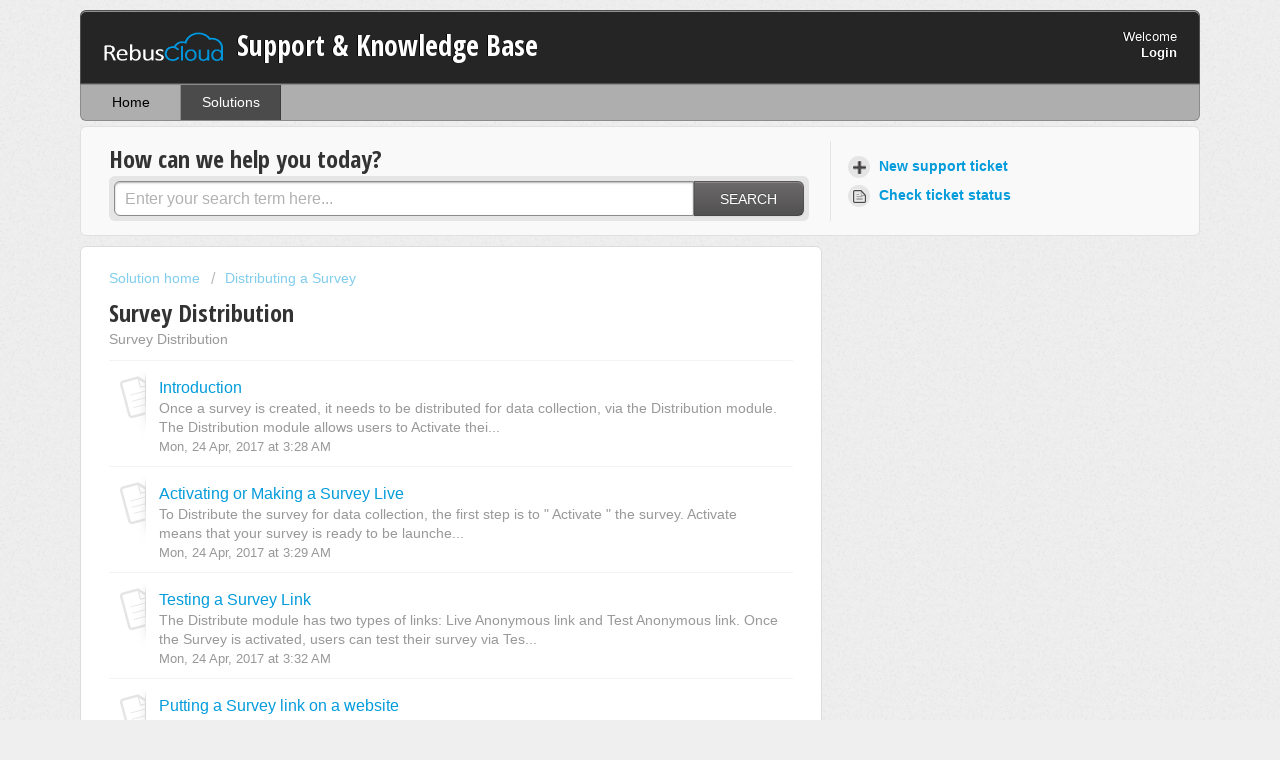

--- FILE ---
content_type: text/html; charset=utf-8
request_url: https://rebuscloud.freshdesk.com/support/solutions/folders/9000179023
body_size: 7927
content:
<!DOCTYPE html>
       
        <!--[if lt IE 7]><html class="no-js ie6 dew-dsm-theme " lang="en" dir="ltr" data-date-format="non_us"><![endif]-->       
        <!--[if IE 7]><html class="no-js ie7 dew-dsm-theme " lang="en" dir="ltr" data-date-format="non_us"><![endif]-->       
        <!--[if IE 8]><html class="no-js ie8 dew-dsm-theme " lang="en" dir="ltr" data-date-format="non_us"><![endif]-->       
        <!--[if IE 9]><html class="no-js ie9 dew-dsm-theme " lang="en" dir="ltr" data-date-format="non_us"><![endif]-->       
        <!--[if IE 10]><html class="no-js ie10 dew-dsm-theme " lang="en" dir="ltr" data-date-format="non_us"><![endif]-->       
        <!--[if (gt IE 10)|!(IE)]><!--><html class="no-js  dew-dsm-theme " lang="en" dir="ltr" data-date-format="non_us"><!--<![endif]-->
	<head>
		
		<!-- Title for the page -->
<title> Survey Distribution : Support & Knowledge Base </title>

<!-- Meta information -->

      <meta charset="utf-8" />
      <meta http-equiv="X-UA-Compatible" content="IE=edge,chrome=1" />
      <meta name="description" content= "Survey Distribution" />
      <meta name="author" content= "" />
       <meta property="og:title" content="Survey Distribution" />  <meta property="og:url" content="https://rebuscloud.freshdesk.com/support/solutions/folders/9000179023" />  <meta property="og:image" content="https://s3.amazonaws.com/cdn.freshdesk.com/data/helpdesk/attachments/production/9000139590/logo/rebuscloud.png?X-Amz-Algorithm=AWS4-HMAC-SHA256&amp;amp;X-Amz-Credential=AKIAS6FNSMY2XLZULJPI%2F20260119%2Fus-east-1%2Fs3%2Faws4_request&amp;amp;X-Amz-Date=20260119T141607Z&amp;amp;X-Amz-Expires=604800&amp;amp;X-Amz-SignedHeaders=host&amp;amp;X-Amz-Signature=ef5b903e415aa5ad8b4bd65880d339b54afc8f15b5570114d617e2c91d35972c" />  <meta property="og:site_name" content="Support &amp; Knowledge Base" />  <meta property="og:type" content="article" />  <meta name="twitter:title" content="Survey Distribution" />  <meta name="twitter:url" content="https://rebuscloud.freshdesk.com/support/solutions/folders/9000179023" />  <meta name="twitter:image" content="https://s3.amazonaws.com/cdn.freshdesk.com/data/helpdesk/attachments/production/9000139590/logo/rebuscloud.png?X-Amz-Algorithm=AWS4-HMAC-SHA256&amp;amp;X-Amz-Credential=AKIAS6FNSMY2XLZULJPI%2F20260119%2Fus-east-1%2Fs3%2Faws4_request&amp;amp;X-Amz-Date=20260119T141607Z&amp;amp;X-Amz-Expires=604800&amp;amp;X-Amz-SignedHeaders=host&amp;amp;X-Amz-Signature=ef5b903e415aa5ad8b4bd65880d339b54afc8f15b5570114d617e2c91d35972c" />  <meta name="twitter:card" content="summary" />  <link rel="canonical" href="https://rebuscloud.freshdesk.com/support/solutions/folders/9000179023" /> 

<!-- Responsive setting -->
<link rel="apple-touch-icon" href="/assets/misc/favicon.ico?702017" />
        <link rel="apple-touch-icon" sizes="72x72" href="/assets/misc/favicon.ico?702017" />
        <link rel="apple-touch-icon" sizes="114x114" href="/assets/misc/favicon.ico?702017" />
        <link rel="apple-touch-icon" sizes="144x144" href="/assets/misc/favicon.ico?702017" />
        <meta name="viewport" content="width=device-width, initial-scale=1.0, maximum-scale=5.0, user-scalable=yes" /> 
		
		<!-- Adding meta tag for CSRF token -->
		<meta name="csrf-param" content="authenticity_token" />
<meta name="csrf-token" content="/1keTCVf43CxTssDzSfw5eGzGhRHBF3SdHpqJr/Ds52Oh5i/Vk+3MyTKv40BDhttfUffA5yXlnU9NdVHEXvIyw==" />
		<!-- End meta tag for CSRF token -->
		
		<!-- Fav icon for portal -->
		<link rel='shortcut icon' href='/assets/misc/favicon.ico?702017' />

		<!-- Base stylesheet -->
 
		<link rel="stylesheet" media="print" href="https://assets5.freshdesk.com/assets/cdn/portal_print-6e04b27f27ab27faab81f917d275d593fa892ce13150854024baaf983b3f4326.css" />
	  		<link rel="stylesheet" media="screen" href="https://assets2.freshdesk.com/assets/cdn/portal_utils-f2a9170fce2711ae2a03e789faa77a7e486ec308a2367d6dead6c9890a756cfa.css" />

		
		<!-- Theme stylesheet -->

		<link href="/support/theme.css?v=4&amp;d=1659977197" media="screen" rel="stylesheet" type="text/css">

		<!-- Google font url if present -->
		<link href='https://fonts.googleapis.com/css?family=Open+Sans+Condensed:300,300italic,700' rel='stylesheet' type='text/css' nonce='yKvZoO8qgwLjKrFT5QVt7A=='>

		<!-- Including default portal based script framework at the top -->
		<script src="https://assets2.freshdesk.com/assets/cdn/portal_head_v2-d07ff5985065d4b2f2826fdbbaef7df41eb75e17b915635bf0413a6bc12fd7b7.js"></script>
		<!-- Including syntexhighlighter for portal -->
		<script src="https://assets6.freshdesk.com/assets/cdn/prism-841b9ba9ca7f9e1bc3cdfdd4583524f65913717a3ab77714a45dd2921531a402.js"></script>

		

		<!-- Access portal settings information via javascript -->
		 <script type="text/javascript">     var portal = {"language":"en","name":"Support &amp; Knowledge Base","contact_info":"","current_page_name":"article_list","current_tab":"solutions","vault_service":{"url":"https://vault-service.freshworks.com/data","max_try":2,"product_name":"fd"},"current_account_id":301770,"preferences":{"bg_color":"#efefef","header_color":"#252525","help_center_color":"#f9f9f9","footer_color":"#777777","tab_color":"#aeaeae","tab_hover_color":"#4c4b4b","btn_background":"#ffffff","btn_primary_background":"#6c6a6a","baseFont":"Helvetica Neue","textColor":"#333333","headingsFont":"Open Sans Condensed","headingsColor":"#333333","linkColor":"#049CDB","linkColorHover":"#036690","inputFocusRingColor":"#049cdb","nonResponsive":"false"},"image_placeholders":{"spacer":"https://assets8.freshdesk.com/assets/misc/spacer.gif","profile_thumb":"https://assets9.freshdesk.com/assets/misc/profile_blank_thumb-4a7b26415585aebbd79863bd5497100b1ea52bab8df8db7a1aecae4da879fd96.jpg","profile_medium":"https://assets9.freshdesk.com/assets/misc/profile_blank_medium-1dfbfbae68bb67de0258044a99f62e94144f1cc34efeea73e3fb85fe51bc1a2c.jpg"},"falcon_portal_theme":false};     var attachment_size = 20;     var blocked_extensions = "";     var allowed_extensions = "";     var store = { 
        ticket: {},
        portalLaunchParty: {} };    store.portalLaunchParty.ticketFragmentsEnabled = false;    store.pod = "us-east-1";    store.region = "US"; </script> 


			
	</head>
	<body>
            	
		
		
		<div class="page">
	
	<header class="banner">
		<div class="banner-wrapper">
			<div class="banner-title">
				<a href="/support/home"class='portal-logo'><span class="portal-img"><i></i>
                    <img src='https://s3.amazonaws.com/cdn.freshdesk.com/data/helpdesk/attachments/production/9000139590/logo/rebuscloud.png' alt="Logo"
                        onerror="default_image_error(this)" data-type="logo" />
                 </span></a>
				<h1 class="ellipsis heading">Support &amp; Knowledge Base</h1>
			</div>
			<nav class="banner-nav">
				 <div class="welcome">Welcome <b></b> </div>  <b><a href="/support/login"><b>Login</b></a></b>
			</nav>
		</div>
	</header>
	<nav class="page-tabs" >
		
			<a data-toggle-dom="#header-tabs" href="#" data-animated="true" class="mobile-icon-nav-menu show-in-mobile"></a>
			<div class="nav-link" id="header-tabs">
				
					
						<a href="/support/home" class="">Home</a>
					
				
					
						<a href="/support/solutions" class="active">Solutions</a>
					
				
			</div>
		
	</nav>

	
	<!-- Search and page links for the page -->
	
		<section class="help-center rounded-6">	
			<div class="hc-search">
				<div class="hc-search-c">
					<h2 class="heading hide-in-mobile">How can we help you today?</h2>
					<form class="hc-search-form print--remove" autocomplete="off" action="/support/search/solutions" id="hc-search-form" data-csrf-ignore="true">
	<div class="hc-search-input">
	<label for="support-search-input" class="hide">Enter your search term here...</label>
		<input placeholder="Enter your search term here..." type="text"
			name="term" class="special" value=""
            rel="page-search" data-max-matches="10" id="support-search-input">
	</div>
	<div class="hc-search-button">
		<button class="btn btn-primary" aria-label="Search" type="submit" autocomplete="off">
			<i class="mobile-icon-search hide-tablet"></i>
			<span class="hide-in-mobile">
				Search
			</span>
		</button>
	</div>
</form>
				</div>
			</div>
			<div class="hc-nav ">				
				 <nav>   <div>
              <a href="/support/tickets/new" class="mobile-icon-nav-newticket new-ticket ellipsis" title="New support ticket">
                <span> New support ticket </span>
              </a>
            </div>   <div>
              <a href="/support/tickets" class="mobile-icon-nav-status check-status ellipsis" title="Check ticket status">
                <span>Check ticket status</span>
              </a>
            </div>  </nav>
			</div>
		</section>
	

	<!-- Notification Messages -->
	 <div class="alert alert-with-close notice hide" id="noticeajax"></div> 

	<div class="c-wrapper">		
		<section class="main content rounded-6 min-height-on-desktop fc-folder-show" id="folder-show-9000179023">
	<div class="breadcrumb">
		<a href="/support/solutions"> Solution home </a>
		<a href="/support/solutions/9000112630">Distributing a Survey</a>
	</div>
	<h2 class="heading">Survey Distribution</h2>
	<p class="info-text">Survey Distribution</p>
	
				
			<section class="article-list c-list">
				
					<div class="c-row c-article-row">
					    <i class="icon-article-table-row"></i>
						<div class="ellipsis article-title"> 
							<a href="/support/solutions/articles/9000119872-introduction" class="c-link">Introduction</a>
						</div>
						
						  <div class="description-text">
							 Once a survey is created, it needs to be distributed for data collection, via the Distribution module. The Distribution module allows users to Activate thei...
						  </div>
						
						<div class="help-text">Mon, 24 Apr, 2017 at  3:28 AM</div>
					</div>
				
					<div class="c-row c-article-row">
					    <i class="icon-article-table-row"></i>
						<div class="ellipsis article-title"> 
							<a href="/support/solutions/articles/9000119873-activating-or-making-a-survey-live" class="c-link">Activating or Making a Survey Live</a>
						</div>
						
						  <div class="description-text">
							 To Distribute the survey for data collection, the first step is to &quot; Activate &quot; the survey. Activate means that your survey is ready to be launche...
						  </div>
						
						<div class="help-text">Mon, 24 Apr, 2017 at  3:29 AM</div>
					</div>
				
					<div class="c-row c-article-row">
					    <i class="icon-article-table-row"></i>
						<div class="ellipsis article-title"> 
							<a href="/support/solutions/articles/9000119874-testing-a-survey-link" class="c-link">Testing a Survey Link</a>
						</div>
						
						  <div class="description-text">
							 The Distribute module has two types of links: Live Anonymous link and Test Anonymous link. Once the Survey is activated, users can test their survey via Tes...
						  </div>
						
						<div class="help-text">Mon, 24 Apr, 2017 at  3:32 AM</div>
					</div>
				
					<div class="c-row c-article-row">
					    <i class="icon-article-table-row"></i>
						<div class="ellipsis article-title"> 
							<a href="/support/solutions/articles/9000119877-putting-a-survey-link-on-a-website" class="c-link">Putting a Survey link on a website</a>
						</div>
						
						  <div class="description-text">
							 Users can collect as many anonymous surveys as they wish, by embedding the Live Anonymous Survey link on their website.    
 The Live Anonymous Survey link ...
						  </div>
						
						<div class="help-text">Mon, 24 Apr, 2017 at  5:03 AM</div>
					</div>
				
					<div class="c-row c-article-row">
					    <i class="icon-article-table-row"></i>
						<div class="ellipsis article-title"> 
							<a href="/support/solutions/articles/9000119878-creating-a-list-to-send-surveys-to" class="c-link">Creating a List to send Surveys to</a>
						</div>
						
						  <div class="description-text">
							 
Distribution List is a list of all the users to whom the survey will be distributed for collecting data. They can be created from theDistribute page either...
						  </div>
						
						<div class="help-text">Mon, 24 Apr, 2017 at  5:04 AM</div>
					</div>
				
					<div class="c-row c-article-row">
					    <i class="icon-article-table-row"></i>
						<div class="ellipsis article-title"> 
							<a href="/support/solutions/articles/9000119879-managing-campaigns" class="c-link">Managing Campaigns</a>
						</div>
						
						  <div class="description-text">
							 Campaigns are created to send out the Survey using the created Distribution lists. RebusCloud offers users an option to create three types of Campaigns base...
						  </div>
						
						<div class="help-text">Mon, 24 Apr, 2017 at  5:05 AM</div>
					</div>
				
					<div class="c-row c-article-row">
					    <i class="icon-article-table-row"></i>
						<div class="ellipsis article-title"> 
							<a href="/support/solutions/articles/9000119880-distribute-surveys-via-email" class="c-link">Distribute Surveys via Email</a>
						</div>
						
						  <div class="description-text">
							 To create an Email Campaign,    Click on New Campaign in the Distribute Page.      A drop-down will appear. Click on New Email campaign.        
 A pop-up w...
						  </div>
						
						<div class="help-text">Thu, 13 Jul, 2017 at  5:37 AM</div>
					</div>
				
					<div class="c-row c-article-row">
					    <i class="icon-article-table-row"></i>
						<div class="ellipsis article-title"> 
							<a href="/support/solutions/articles/9000119882-distribute-survey-links-on-your-own" class="c-link">Distribute Survey Links on your own</a>
						</div>
						
						  <div class="description-text">
							Users can distribute survey links on their own via Links Campaign. Links campaign allows the users to have access to individual/personal links for each membe...
						  </div>
						
						<div class="help-text">Thu, 13 Jul, 2017 at  5:33 AM</div>
					</div>
				
					<div class="c-row c-article-row">
					    <i class="icon-article-table-row"></i>
						<div class="ellipsis article-title"> 
							<a href="/support/solutions/articles/9000119885-filtering-the-list-to-send-surveys-to" class="c-link">Filtering the List to send surveys to</a>
						</div>
						
						  <div class="description-text">
							Surveys are sent to the respondents by creating Distribution Lists (Refer section Creating Lists to send surveys to for details on how to create lists). Dist...
						  </div>
						
						<div class="help-text">Mon, 24 Apr, 2017 at  5:21 AM</div>
					</div>
				
					<div class="c-row c-article-row">
					    <i class="icon-article-table-row"></i>
						<div class="ellipsis article-title"> 
							<a href="/support/solutions/articles/9000119883-collect-data-on-an-android-device" class="c-link">Collect Data on an Android Device</a>
						</div>
						
						  <div class="description-text">
							 RebusCloud provides the functionality to collect data via android devices. The created surveys are supported on android devices such as tabs and mobiles. Us...
						  </div>
						
						<div class="help-text">Thu, 13 Jul, 2017 at  5:31 AM</div>
					</div>
				
			</section>
			<div class="pagination"><ul> <li class="prev disabled"><a>&laquo; Previous</a></li> <li class="active"><a>1</a></li> <li><a href="/support/solutions/folders/9000179023/page/2">2</a></li> <li class="next"><a href="/support/solutions/folders/9000179023/page/2">Next &raquo;</a></li> </ul></div>
		
	
</section>
	</div>

	
	<footer class="footer rounded-6">
		<nav class="footer-links">
			
					
						<a href="/support/home" class="">Home</a>
					
						<a href="/support/solutions" class="active">Solutions</a>
					
			
			
			  <a href="#portal-cookie-info" rel="freshdialog" data-lazy-load="true" class="cookie-link"
        data-width="450px" title="Why we love Cookies" data-template-footer="">
        Cookie policy
      </a> <div id="portal-cookie-info" class="hide"><textarea>
        <p>We use cookies to try and give you a better experience in Freshdesk. </p>
        <p>You can learn more about what kind of cookies we use, why, and how from our <a href="https://www.freshworks.com/privacy/" target="_blank" rel="nofollow">Privacy Policy</a>. If you hate cookies, or are just on a diet, you can disable them altogether too. Just note that the Freshdesk service is pretty big on some cookies (we love the choco-chip ones), and some portions of Freshdesk may not work properly if you disable cookies.</p>
        <p>We’ll also assume you agree to the way we use cookies and are ok with it as described in our <a href="https://www.freshworks.com/privacy/" target="_blank" rel="nofollow">Privacy Policy</a>, unless you choose to disable them altogether through your browser.</p>
      </textarea></div> 
		</nav>
	</footer>
	  <div class="copyright">
        <a href=https://www.freshworks.com/freshdesk/?utm_source=portal&utm_medium=reflink&utm_campaign=portal_reflink target="_blank" rel="nofollow"> Help Desk Software </a>
        by Freshdesk
      </div> 


</div>



			<script src="https://assets6.freshdesk.com/assets/cdn/portal_bottom-0fe88ce7f44d512c644a48fda3390ae66247caeea647e04d017015099f25db87.js"></script>

		<script src="https://assets4.freshdesk.com/assets/cdn/redactor-642f8cbfacb4c2762350a557838bbfaadec878d0d24e9a0d8dfe90b2533f0e5d.js"></script> 
		<script src="https://assets8.freshdesk.com/assets/cdn/lang/en-4a75f878b88f0e355c2d9c4c8856e16e0e8e74807c9787aaba7ef13f18c8d691.js"></script>
		<!-- for i18n-js translations -->
  		<script src="https://assets10.freshdesk.com/assets/cdn/i18n/portal/en-7dc3290616af9ea64cf8f4a01e81b2013d3f08333acedba4871235237937ee05.js"></script>
		<!-- Including default portal based script at the bottom -->
		<script nonce="yKvZoO8qgwLjKrFT5QVt7A==">
//<![CDATA[
	
	jQuery(document).ready(function() {
					
		// Setting the locale for moment js
		moment.lang('en');

		var validation_meassages = {"required":"This field is required.","remote":"Please fix this field.","email":"Please enter a valid email address.","url":"Please enter a valid URL.","date":"Please enter a valid date.","dateISO":"Please enter a valid date ( ISO ).","number":"Please enter a valid number.","digits":"Please enter only digits.","creditcard":"Please enter a valid credit card number.","equalTo":"Please enter the same value again.","two_decimal_place_warning":"Value cannot have more than 2 decimal digits","select2_minimum_limit":"Please type %{char_count} or more letters","select2_maximum_limit":"You can only select %{limit} %{container}","maxlength":"Please enter no more than {0} characters.","minlength":"Please enter at least {0} characters.","rangelength":"Please enter a value between {0} and {1} characters long.","range":"Please enter a value between {0} and {1}.","max":"Please enter a value less than or equal to {0}.","min":"Please enter a value greater than or equal to {0}.","select2_maximum_limit_jq":"You can only select {0} {1}","facebook_limit_exceed":"Your Facebook reply was over 8000 characters. You'll have to be more clever.","messenger_limit_exceeded":"Oops! You have exceeded Messenger Platform's character limit. Please modify your response.","not_equal_to":"This element should not be equal to","email_address_invalid":"One or more email addresses are invalid.","twitter_limit_exceed":"Oops! You have exceeded Twitter's character limit. You'll have to modify your response.","password_does_not_match":"The passwords don't match. Please try again.","valid_hours":"Please enter a valid hours.","reply_limit_exceed":"Your reply was over 2000 characters. You'll have to be more clever.","url_format":"Invalid URL format","url_without_slash":"Please enter a valid URL without '/'","link_back_url":"Please enter a valid linkback URL","requester_validation":"Please enter a valid requester details or <a href=\"#\" id=\"add_requester_btn_proxy\">add new requester.</a>","agent_validation":"Please enter valid agent details","email_or_phone":"Please enter a Email or Phone Number","upload_mb_limit":"Upload exceeds the available 15MB limit","invalid_image":"Invalid image format","atleast_one_role":"At least one role is required for the agent","invalid_time":"Invalid time.","remote_fail":"Remote validation failed","trim_spaces":"Auto trim of leading & trailing whitespace","hex_color_invalid":"Please enter a valid hex color value.","name_duplication":"The name already exists.","invalid_value":"Invalid value","invalid_regex":"Invalid Regular Expression","same_folder":"Cannot move to the same folder.","maxlength_255":"Please enter less than 255 characters","decimal_digit_valid":"Value cannot have more than 2 decimal digits","atleast_one_field":"Please fill at least {0} of these fields.","atleast_one_portal":"Select atleast one portal.","custom_header":"Please type custom header in the format -  header : value","same_password":"Should be same as Password","select2_no_match":"No matching %{container} found","integration_no_match":"no matching data...","time":"Please enter a valid time","valid_contact":"Please add a valid contact","field_invalid":"This field is invalid","select_atleast_one":"Select at least one option.","ember_method_name_reserved":"This name is reserved and cannot be used. Please choose a different name."}	

		jQuery.extend(jQuery.validator.messages, validation_meassages );


		jQuery(".call_duration").each(function () {
			var format,time;
			if (jQuery(this).data("time") === undefined) { return; }
			if(jQuery(this).hasClass('freshcaller')){ return; }
			time = jQuery(this).data("time");
			if (time>=3600) {
			 format = "hh:mm:ss";
			} else {
				format = "mm:ss";
			}
			jQuery(this).html(time.toTime(format));
		});
	});

	// Shortcuts variables
	var Shortcuts = {"global":{"help":"?","save":"mod+return","cancel":"esc","search":"/","status_dialog":"mod+alt+return","save_cuctomization":"mod+shift+s"},"app_nav":{"dashboard":"g d","tickets":"g t","social":"g e","solutions":"g s","forums":"g f","customers":"g c","reports":"g r","admin":"g a","ticket_new":"g n","compose_email":"g m"},"pagination":{"previous":"alt+left","next":"alt+right","alt_previous":"j","alt_next":"k"},"ticket_list":{"ticket_show":"return","select":"x","select_all":"shift+x","search_view":"v","show_description":"space","unwatch":"w","delete":"#","pickup":"@","spam":"!","close":"~","silent_close":"alt+shift+`","undo":"z","reply":"r","forward":"f","add_note":"n","scenario":"s"},"ticket_detail":{"toggle_watcher":"w","reply":"r","forward":"f","add_note":"n","close":"~","silent_close":"alt+shift+`","add_time":"m","spam":"!","delete":"#","show_activities_toggle":"}","properties":"p","expand":"]","undo":"z","select_watcher":"shift+w","go_to_next":["j","down"],"go_to_previous":["k","up"],"scenario":"s","pickup":"@","collaboration":"d"},"social_stream":{"search":"s","go_to_next":["j","down"],"go_to_previous":["k","up"],"open_stream":["space","return"],"close":"esc","reply":"r","retweet":"shift+r"},"portal_customizations":{"preview":"mod+shift+p"},"discussions":{"toggle_following":"w","add_follower":"shift+w","reply_topic":"r"}};
	
	// Date formats
	var DATE_FORMATS = {"non_us":{"moment_date_with_week":"ddd, D MMM, YYYY","datepicker":"d M, yy","datepicker_escaped":"d M yy","datepicker_full_date":"D, d M, yy","mediumDate":"d MMM, yyyy"},"us":{"moment_date_with_week":"ddd, MMM D, YYYY","datepicker":"M d, yy","datepicker_escaped":"M d yy","datepicker_full_date":"D, M d, yy","mediumDate":"MMM d, yyyy"}};

	var lang = { 
		loadingText: "Please Wait...",
		viewAllTickets: "View all tickets"
	};


//]]>
</script> 

		

		
		<script type="text/javascript">
     		I18n.defaultLocale = "en";
     		I18n.locale = "en";
		</script>
			
    	


		<!-- Include dynamic input field script for signup and profile pages (Mint theme) -->

	</body>
</html>
